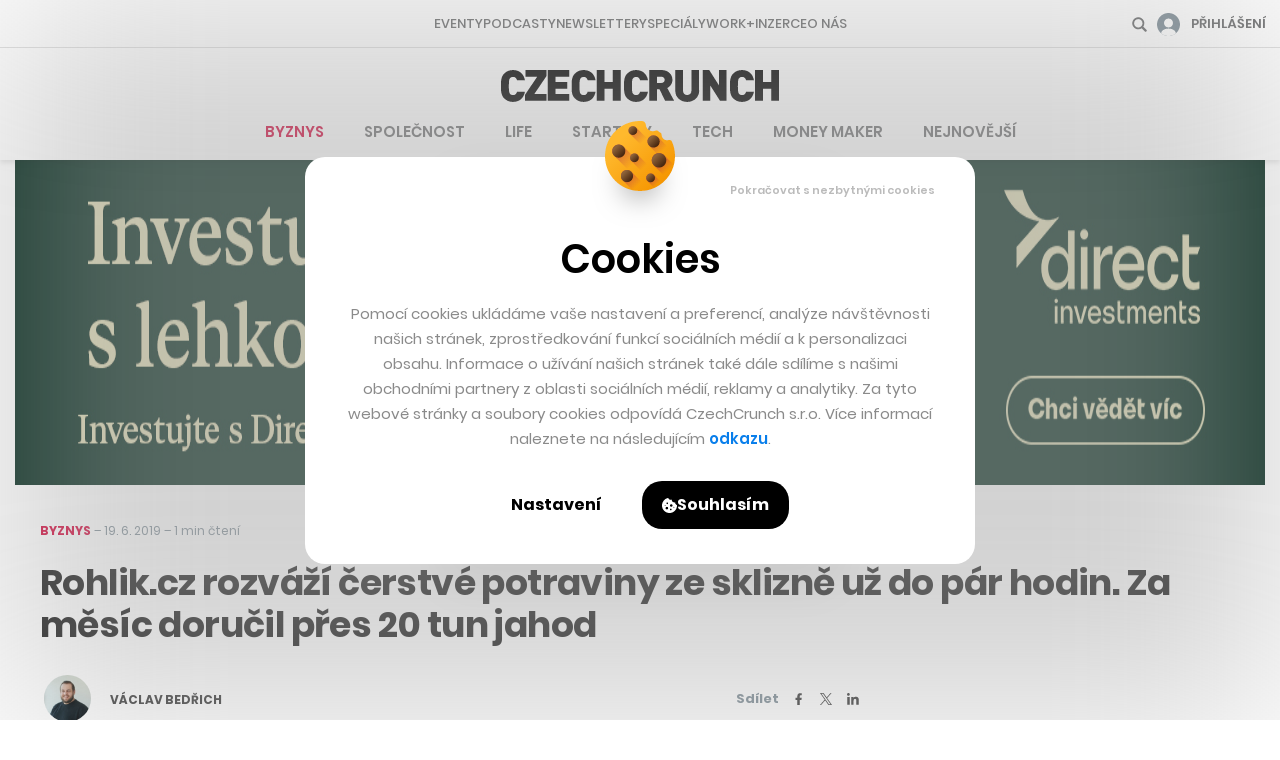

--- FILE ---
content_type: text/html; charset=utf-8
request_url: https://www.google.com/recaptcha/api2/aframe
body_size: 268
content:
<!DOCTYPE HTML><html><head><meta http-equiv="content-type" content="text/html; charset=UTF-8"></head><body><script nonce="_SUjeIV3zjGc_qIws4O9qA">/** Anti-fraud and anti-abuse applications only. See google.com/recaptcha */ try{var clients={'sodar':'https://pagead2.googlesyndication.com/pagead/sodar?'};window.addEventListener("message",function(a){try{if(a.source===window.parent){var b=JSON.parse(a.data);var c=clients[b['id']];if(c){var d=document.createElement('img');d.src=c+b['params']+'&rc='+(localStorage.getItem("rc::a")?sessionStorage.getItem("rc::b"):"");window.document.body.appendChild(d);sessionStorage.setItem("rc::e",parseInt(sessionStorage.getItem("rc::e")||0)+1);localStorage.setItem("rc::h",'1765356174737');}}}catch(b){}});window.parent.postMessage("_grecaptcha_ready", "*");}catch(b){}</script></body></html>

--- FILE ---
content_type: text/css
request_url: https://cc.cz/wp-content/themes/czechcrunch2018/inc/css/custom-style.css?ver=7.3.6
body_size: 722
content:
.menu-category-2 > a::after, .labels__item--category-2 {background-color:#e6898c;}                                                                                                                                                                                                                                                                                                                                       
.menu-category-27 > a::after, .labels__item--category-27 {background-color:#686868;}                                                                                                                                                                                                                                                                                                                                       
.menu-category-4 > a::after, .labels__item--category-4 {background-color:#fb84e0;}                                                                                                                                                                                                                                                                                                                                       
.menu-category-6 > a::after, .labels__item--category-6 {background-color:#e6898c;}                   
.menu-category-1 > a::after, .labels__item--category-1 {background-color:#f0a33e;}                                                                                                                                                                                                                                                                                                                                      
.menu-category-64 > a::after, .labels__item--category-64 {background-color:#a8a8a8;}                                                                                                                                                                                                                                                                                                                                      
.menu-category-18 > a::after, .labels__item--category-18 {background-color:#acb6d0;}                                                                                                                                                                                                                                                                                                                                      
.menu-category-33 > a::after, .labels__item--category-33 {background-color:#f74a4a;}                                                                                                                                                                                                                                                                                                                                      
.menu-category-8 > a::after, .labels__item--category-8 {background-color:#8224e3;}                                                                                                                                                                                                                                                                                                                                      
.menu-category-9 > a::after, .labels__item--category-9 {background-color:#52cda2;}                                                                                                                                                                                                                                                                                                                                      
.menu-category-10 > a::after, .labels__item--category-10 {background-color:#1e73be;}                                                                                                                                                                                                                                                                                                                                      
.menu-category-23 > a::after, .labels__item--category-23 {background-color:#96a0b3;}                                                                                                                                                                             
.menu-category-292 > a::after, .labels__item--category-292 {background-color:#e6898c;}                                                                            
.menu-category-291 > a::after, .labels__item--category-291 {background-color:#acb6d0;}                                                                                                                                                                              
.menu-category-3333 > a::after, .labels__item--category-3333 {background-color:#00ced1;}                                         
.menu-category-3264 > a::after, .labels__item--category-3264 {background-color:#81d742;}                                                              
.menu-category-2570 > a::after, .labels__item--category-2570 {background-color:#1e73be;}                                                                        
.menu-category-331 > a::after, .labels__item--category-331 {background-color:#222222;}                                                                                                                                                                                                                                                                                                                                      
.menu-category-2411 > a::after, .labels__item--category-2411 {background-color:#1e73be;}                                                                                                                                                                                                                                                                                           
.menu-category-293 > a::after, .labels__item--category-293 {background-color:#fb84e0;}                                                                                                                                                                                                                                                
.menu-category-801 > a::after, .labels__item--category-801 {background-color:#1e73be;}                                          
.menu-category-294 > a::after, .labels__item--category-294 {background-color:#f74a4a;}                                                                                                                                                                                                                                                                                                                                      
.menu-category-1983 > a::after, .labels__item--category-1983 {background-color:#81d742;}                  
.menu-category-295 > a::after, .labels__item--category-295 {background-color:#68b5e0;}                                                                                                                                                                                                                                                                                                                                      
.menu-category-478 > a::after, .labels__item--category-478 {background-color:#68b5e0;}                                                                                                      
.menu-category-1645 > a::after, .labels__item--category-1645 {background-color:#1e73be;}                                                                   
.menu-category-2427 > a::after, .labels__item--category-2427 {background-color:#8224e3;}                                        
.menu-category-59 > a::after, .labels__item--category-59 {background-color:#686868;}                                
.menu-category-297 > a::after, .labels__item--category-297 {background-color:#52cda2;}                                                                                                                                                                                             
.menu-category-2410 > a::after, .labels__item--category-2410 {background-color:#1e73be;}                                             
.menu-category-3472 > a::after, .labels__item--category-3472 {background-color:#8224e3;}                                                                                                                                                                                                                                                                                                                                
.menu-category-4212 > a::after, .labels__item--category-4212 {background-color:#1ac966;}                    
.menu-category-4350 > a::after, .labels__item--category-4350 {background-color:#333d96;}                                                                                                                 
.menu-category-4463 > a::after, .labels__item--category-4463 {background-color:#dbaa50;}                                                                                                                                                                                                                   
.menu-category-4596 > a::after, .labels__item--category-4596 {background-color:#f74a4a;}                                                                                                                                                                                                                                                                                                                 
.menu-category-4630 > a::after, .labels__item--category-4630 {background-color:#8224e3;}                                                                                                                                                                                                                                                                                                              
.menu-category-4861 > a::after, .labels__item--category-4861 {background-color:#6dba8e;}                                                  
.menu-category-4919 > a::after, .labels__item--category-4919 {background-color:#624e8c;}                                                                                                                                                                                                                                                                                                        
.menu-category-5747 > a::after, .labels__item--category-5747 {background-color:#c22c43;}                                                                                                                                                                                                                                                                                               
.menu-category-5755 > a::after, .labels__item--category-5755 {background-color:#0a0606;}                                                                                                                                                                                                                                                                                              
.menu-category-5805 > a::after, .labels__item--category-5805 {background-color:#ffde59;}                                                         
.menu-category-6219 > a::after, .labels__item--category-6219 {background-color:#8a9398;}                                                                                                                                                                                     
.menu-category-6588 > a::after, .labels__item--category-6588 {background-color:#ab9c8c;} 
.menu-category-6754 > a::after, .labels__item--category-6754 {background-color:#000000;}                                                                       
.menu-category-6865 > a::after, .labels__item--category-6865 {background-color:#38276a;}              
.menu-category-7285 > a::after, .labels__item--category-7285 {background-color:#81d742;}                                                                 
.menu-category-8532 > a::after, .labels__item--category-8532 {background-color:#dd3333;}                                                
.menu-category-9193 > a::after, .labels__item--category-9193 {background-color:#00af5d;}                                                                                      
.menu-category-9202 > a::after, .labels__item--category-9202 {background-color:#8224e3;}                                                                                   


--- FILE ---
content_type: application/javascript
request_url: https://cc.cz/wp-content/themes/czechcrunch2018/static/js/post-sidebar.js?ver=7.3.6
body_size: 1479
content:
document.addEventListener('DOMContentLoaded', () => {
	// Store references to all banners we're tracking
	const trackedBanners = new Map();
	const TOP_OFFSET = 20;
	const BOTTOM_OFFSET = 60;

	// Event listener for Advanced Ads injections
	if (typeof advanced_ads_pro === 'object') {
		window.advanced_ads_pro.observers.add((event) => {
			if (event.event === 'inject_ajax_ads') {
				// Wait for the banner to be fully rendered
				setTimeout(() => {
					const banners = document.querySelectorAll('.czech-sidebar-floating');

					// Process each banner that we haven't tracked yet
					banners.forEach(banner => {
						if (!trackedBanners.has(banner)) {
							setupBanner(banner);
						}
					});
				}, 400);
			}
		});
	}

	// Listen for your custom event when a new post is shown
	document.addEventListener('cc-next-post-show', (event) => {
		const postElement = event.detail;

		// Wait a moment for any banners to be injected
		setTimeout(() => {
			// Look for banners only within this new post element
			const newBanners = postElement.querySelectorAll('.czech-sidebar-floating');
			newBanners.forEach(banner => {
				if (!trackedBanners.has(banner)) {
					setupBanner(banner);
				}
			});
		}, 600); // Slightly longer timeout to ensure banner is loaded
	});

	function setupBanner(banner) {
		// Get the article element - parent of the banner
		const article = banner.closest('article.post');

		if (!article) {
			console.log('Article not found for banner');
			return;
		}

		// Get position and dimensions
		const bannerRect = banner.getBoundingClientRect();
		const bannerInfo = {
			banner: banner,
			article: article,
			top: bannerRect.top + window.scrollY,
			width: bannerRect.width,
			height: bannerRect.height,
		};

		// Add to tracked banners
		trackedBanners.set(banner, bannerInfo);

		// Set initial width
		banner.style.width = bannerInfo.width + 'px';

		// First positioning update
		updateBannerPosition(bannerInfo);
	}

	// Update positions of all tracked banners
	function updateAllBannerPositions() {
		trackedBanners.forEach(bannerInfo => {
			updateBannerPosition(bannerInfo);
		});
	}

	function updateBannerPosition(bannerInfo) {
		const { banner, article, top, height } = bannerInfo;
		const scrollTop = window.scrollY;

		// Get current article position
		const articleRect = article.getBoundingClientRect();
		const articleTop = articleRect.top + window.scrollY;
		const articleBottom = articleTop + articleRect.height;

		// Calculate when banner would hit bottom of article
		const hitBottomAt = articleBottom - height - BOTTOM_OFFSET;

		// Reset classes for clean state
		banner.classList.remove('is-fixed', 'is-absolute');

		// Check if this article is in view
		const isArticleInView = (articleTop <= scrollTop + window.innerHeight) &&
								(articleBottom >= scrollTop);

		if (!isArticleInView) {
			// Skip processing for off-screen articles
			return;
		}

		// Case 1: Before the banner hits the top threshold - normal positioning
		if (scrollTop < top - TOP_OFFSET) {
			// Normal position (default state)
		}
		// Case 2: Banner should be fixed, but hasn't hit bottom of container yet
		else if (scrollTop < hitBottomAt) {
			// Fixed position
			banner.classList.add('is-fixed');
		}
		// Case 3: Banner has reached the bottom of the container
		else {
			// Absolute position at bottom
			banner.classList.add('is-absolute');
		}
	}

	// Global scroll handler
	let globalTicking = false;
	window.addEventListener('scroll', () => {
		if (!globalTicking) {
			window.requestAnimationFrame(() => {
				updateAllBannerPositions();
				globalTicking = false;
			});
			globalTicking = true;
		}
	}, { passive: true });

	// Handle window resize
	window.addEventListener('resize', () => {
		trackedBanners.forEach(bannerInfo => {
			// Recalculate the width
			setTimeout(() => {
				const newRect = bannerInfo.banner.getBoundingClientRect();
				bannerInfo.width = newRect.width;
				bannerInfo.height = newRect.height;

				// Apply the new width
				bannerInfo.banner.style.width = bannerInfo.width + 'px';
				updateBannerPosition(bannerInfo);
			}, 100);
		});
	}, { passive: true });
});


--- FILE ---
content_type: application/javascript
request_url: https://cc.cz/wp-content/themes/czechcrunch2018/assets/reading-progress/reading-progress.js?ver=7.3.6
body_size: 1791
content:
document.addEventListener('DOMContentLoaded', function() {
	// Only initialize on single posts and mobile devices
	if (!document.querySelector('.js-main-post') || window.innerWidth > 768) return;

	// Create the ReadingProgress class
	class ReadingProgress {
		constructor(options = {}) {
			// Default options
			this.options = {
				barColor: '#D40B3E',
				backgroundColor: '#D9D9D9',
				height: '4px',
				zIndex: 9999,
				transitionSpeed: '0.1s',
				recalculateDelay: 5000, // Delay for recalculation in ms
				...options,
			};

			// DOM elements
			this.progressBarContainer = null;
			this.progressBar = null;

			// Current article tracking
			this.currentArticle = null;
			this.articleBounds = { top: 0, bottom: 0, height: 0 };

			// Timeout ID
			this.recalculateTimeoutId = null;

			// Initialize
			this.init();
		}

		// Create and insert the progress bar elements
		init() {
			// Create elements
			this.progressBarContainer = document.createElement('div');
			this.progressBar = document.createElement('div');

			let top_position = 0;
			// Check if the admin bar is visible
			const wpadminbar = document.querySelector('#wpadminbar');
			if (wpadminbar) {
				top_position = wpadminbar.clientHeight;
			}

			// Style the container
			this.progressBarContainer.style.position = 'fixed';
			this.progressBarContainer.style.top = top_position + 'px';
			this.progressBarContainer.style.left = '0';
			this.progressBarContainer.style.width = '100%';
			this.progressBarContainer.style.height = this.options.height;
			this.progressBarContainer.style.backgroundColor = this.options.backgroundColor;
			this.progressBarContainer.style.zIndex = this.options.zIndex;

			// Style the progress indicator
			this.progressBar.style.height = '100%';
			this.progressBar.style.width = '0%';
			this.progressBar.style.backgroundColor = this.options.barColor;
			this.progressBar.style.transition = `width ${this.options.transitionSpeed}`;

			// Append to DOM
			this.progressBarContainer.appendChild(this.progressBar);
			document.body.appendChild(this.progressBarContainer);

			// Setup event listeners
			this.setupEventListeners();
		}

		// Set up event listeners
		setupEventListeners() {
			// Throttled scroll handler
			this.throttledScrollHandler = this.throttle(this.updateProgressBar.bind(this), 10);
			window.addEventListener('scroll', this.throttledScrollHandler);
			window.addEventListener('resize', this.updateProgressBar.bind(this));
		}

		// Remove event listeners
		removeEventListeners() {
			window.removeEventListener('scroll', this.throttledScrollHandler);
			window.removeEventListener('resize', this.updateProgressBar.bind(this));

			// Clear recalculation timeout
			if (this.recalculateTimeoutId) {
				clearTimeout(this.recalculateTimeoutId);
				this.recalculateTimeoutId = null;
			}
		}

		// Throttling function to limit execution frequency
		throttle(callback, limit) {
			let waiting = false;
			return function() {
				if (!waiting) {
					callback.apply(this, arguments);
					waiting = true;
					setTimeout(function() {
						waiting = false;
					}, limit);
				}
			};
		}

		// Set the current article and recalculate its bounds
		setCurrentArticle(article) {
			if (!article) return;

			// Clear any existing timeout
			if (this.recalculateTimeoutId) {
				clearTimeout(this.recalculateTimeoutId);
				this.recalculateTimeoutId = null;
			}

			this.currentArticle = article;
			this.updateArticleBounds();

			// Schedule a single recalculation after delay
			this.recalculateTimeoutId = setTimeout(() => {
				this.updateArticleBounds();
				this.recalculateTimeoutId = null;
			}, this.options.recalculateDelay);
		}

		// Update article boundaries
		updateArticleBounds() {
			if (!this.currentArticle) return;

			const rect = this.currentArticle.getBoundingClientRect();

			this.articleBounds = {
				top: rect.top + window.scrollY,
				bottom: rect.top + window.scrollY + rect.height,
				height: rect.height,
			};

			// Update the progress bar
			this.updateProgressBar();
		}

		// Update the progress bar based on scroll position
		updateProgressBar() {
			if (!this.currentArticle) return;

			// Calculate reading progress
			const scrollPosition = window.scrollY;
			const viewportHeight = window.innerHeight;

			// Determine if we're scrolling up or down through the article
			if (scrollPosition + viewportHeight > this.articleBounds.bottom) {
				// We've scrolled past the article - show 100%
				this.progressBar.style.width = '100%';
			} else if (scrollPosition < this.articleBounds.top) {
				// We're above the article - show 0%
				this.progressBar.style.width = '0%';
			} else {
				// We're within the article - calculate percentage
				const visibleDistance = scrollPosition - this.articleBounds.top;
				const maxDistance = this.articleBounds.height - viewportHeight;
				let percentage = Math.max(0, Math.min(100, (visibleDistance / maxDistance) * 100));

				// Handle edge case for very short articles
				if (maxDistance <= 0) {
				// For short articles, base progress on position relative to article
					percentage = Math.max(0, Math.min(100,
					(scrollPosition - this.articleBounds.top) / this.articleBounds.height * 100));
				}

				this.progressBar.style.width = percentage + '%';
			}
		}

		// Force recalculation of article bounds
		refreshArticleBounds() {
			this.updateArticleBounds();
		}

		// Destroy the progress bar
		destroy() {
			// Remove event listeners
			this.removeEventListeners();

			// Remove DOM elements
			if (this.progressBarContainer && this.progressBarContainer.parentNode) {
				this.progressBarContainer.parentNode.removeChild(this.progressBarContainer);
			}

			this.currentArticle = null;
		}
	}

	// Attach to window object
	window.ReadingProgress = ReadingProgress;

	// Initialize with first article
	const firstArticle = document.querySelector('.js-main-post article.post');
	if (firstArticle) {
		window.readingProgressBar = new ReadingProgress();
		window.readingProgressBar.setCurrentArticle(firstArticle);
	}
});


--- FILE ---
content_type: application/javascript
request_url: https://cc.cz/wp-content/themes/czechcrunch2018/assets/sticky-cards/sticky-cards.js?ver=7.3.6
body_size: 1181
content:
// Simple sticky cards animation
class SimpleStickyCards {
	constructor() {
		this.cards = document.querySelectorAll('.b-cards__item');
		console.log(this.cards);
		if (this.cards.length === 0) return;

		this.init();
	}

	init() {
		this.updateCards();
		window.addEventListener('scroll', () => this.updateCards());
	}

	updateCards() {
		// Find which card should be active based on how much the next card is overlapping
		let activeCardIndex = -1;

		this.cards.forEach((card, index) => {
			const rect = card.getBoundingClientRect();
			const nextCard = this.cards[index + 1];

			if (nextCard) {
				const nextRect = nextCard.getBoundingClientRect();
				const cardHeight = rect.height;

				// Calculate how much the next card is overlapping this card
				const overlap = Math.max(0, rect.bottom - nextRect.top);
				const overlapPercentage = overlap / cardHeight;

				// Animation triggers when next card has overlapped 90% of current card
				if (overlapPercentage >= 0.9) {
					activeCardIndex = Math.max(activeCardIndex, index + 1);
				}
			} else {
				// This is the last card - check if it's stuck at the top
				if (rect.top <= 120) {
					activeCardIndex = index;
				}
			}

			// Also check if this card is stuck at the top
			if (rect.top <= 120 && rect.top >= 80) {
				activeCardIndex = Math.max(activeCardIndex, index);
			}
		});

		// Apply scaling to all cards
		this.cards.forEach((card, index) => {
			this.scaleCard(card, index, activeCardIndex);
		});
	}

	scaleCard(card, cardIndex, activeCardIndex) {
		// Always start with default state
		let scale = 1.0;
		let bgColor = '#ffffff';
		let textColor = '#000000';
		let borderColor = '#000000';

		if (activeCardIndex >= 0) {
			if (cardIndex <= activeCardIndex) {
				// This card should be visible and scaled
				const position = activeCardIndex - cardIndex;

				if (position === 0) {
					// This is the topmost active card
					scale = 1.0;
					bgColor = '#ffffff';
					textColor = borderColor = '#000000';
				} else if (position === 1) {
					// First card behind
					scale = 0.95;
					bgColor = textColor = borderColor = 'rgb(221, 221, 221)';
				} else if (position === 2) {
					// Second card behind
					scale = 0.90;
					bgColor = textColor = borderColor = 'rgb(199, 199, 199)';
				} else if (position === 3) {
					// Third card behind
					scale = 0.85;
					bgColor = textColor = borderColor = 'rgb(175, 175, 175)';
				} else if (position === 4) {
					// Fourth card behind
					scale = 0.80;
					bgColor = textColor = borderColor = 'rgb(148, 148, 148)';
				} else {
					// Even further behind
					scale = Math.max(0.75, 1 - (position * 0.05));
					bgColor = textColor = borderColor = 'rgb(120, 120, 120)';
				}
			} else {
				// Card is not yet reached - show normal but with lower z-index
				scale = 1.0;
				bgColor = '#ffffff';
				textColor = borderColor = '#000000';
			}
		}

		this.setCardStyle(card, scale, bgColor, textColor, borderColor);
	}

	setCardStyle(card, scale, bgColor, textColor, borderColor) {
		// Apply the exact transform from your demo
		card.style.transform = `translate3d(0px, 0px, 0px) scale3d(${scale}, ${scale}, 1) rotateX(0deg) rotateY(0deg) rotateZ(0deg) skew(0deg, 0deg)`;
		card.style.backgroundColor = bgColor;
		card.style.color = textColor;
		card.style.borderColor = borderColor;
		card.style.willChange = 'background, transform';
		card.style.transformStyle = 'preserve-3d';
	}
}

// Initialize when page loads
document.addEventListener('DOMContentLoaded', () => {
	new SimpleStickyCards();
	console.log('Simple Sticky Cards loaded!');
});
